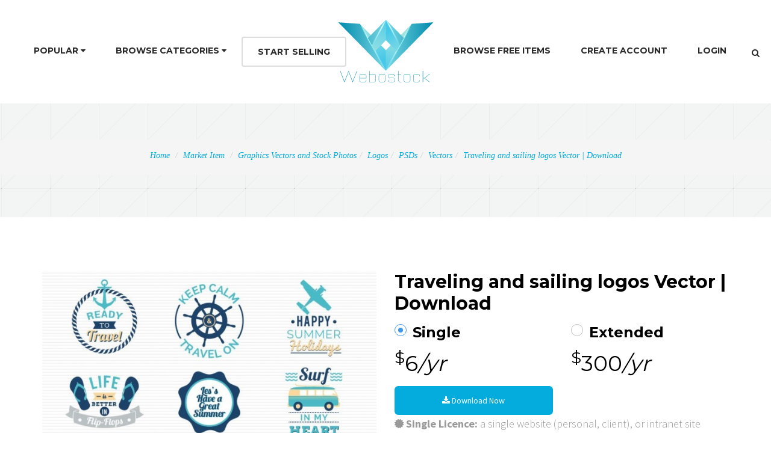

--- FILE ---
content_type: text/html; charset=UTF-8
request_url: https://webostock.com/market-item/traveling-and-sailing-logos-vector-download/9874/
body_size: 17834
content:
<!DOCTYPE html>
<html ><!--<![endif]--><head>

    <meta charset="utf-8">
    <meta http-equiv="X-UA-Compatible" content="IE=edge">
    <meta name="viewport" content="width=device-width, initial-scale=1, maximum-scale=1">
    

    <title>Traveling and sailing logos Vector |  Download - Webostock</title>

    
    <!-- Favicons
    ================================================== -->
        <link href="https://webostock.com/index-assets/img/favicon.ico" rel="shortcut icon"/>
        <link rel="apple-touch-icon" href="https://webostock.com/wp-content/themes/webostock3/images/apple-touch-icon.png">
    <link rel="apple-touch-icon" sizes="72x72" href="https://webostock.com/wp-content/themes/webostock3/images/apple-touch-icon-72x72.png">
    <link rel="apple-touch-icon" sizes="114x114" href="https://webostock.com/wp-content/themes/webostock3/images/apple-touch-icon-114x114.png">
    <link rel="search" href="https://webostock.com/opensearchdescription.xml" type="application/opensearchdescription+xml" title="Webostock Marketplace" />

    <!-- SLIDER REVOLUTION 4.x CSS SETTINGS -->
    <!--link rel="stylesheet" type="text/css" href="https://webostock.com/wp-content/themes/webostock3/css/extralayers.css" media="screen">
    <link rel="stylesheet" type="text/css" href="https://webostock.com/wp-content/themes/webostock3/rs-plugin/css/settings.css" media="screen">

    <!-- PORTFOLIO AND LIGHTBOX SETTINGS -->
    <!--link href="https://webostock.com/wp-content/themes/webostock3/bfassets/css/bootFolio.css" rel="stylesheet" type="text/css">
    <link href="https://webostock.com/wp-content/themes/webostock3/bfassets/css/prettyPhoto.css" rel="stylesheet" type="text/css">

    <!-- Bootstrap Core CSS -->
    <!--link href="https://webostock.com/wp-content/themes/webostock3/css/bootstrap.min.css" rel="stylesheet" type="text/css">
    <link href="https://webostock.com/wp-content/themes/webostock3/css/font-awesome.css" rel="stylesheet" type="text/css">
    <link href="https://webostock.com/wp-content/themes/webostock3/css/et-icons.css" rel="stylesheet" type="text/css">
    <link href="https://webostock.com/wp-content/themes/webostock3/css/flexslider.css" rel="stylesheet" type="text/css">
    <link href="https://webostock.com/wp-content/themes/webostock3/css/animate.min.css" rel="stylesheet" type="text/css">
    <link href="https://webostock.com/wp-content/themes/webostock3/css/owl-carousel.css" rel="stylesheet" type="text/css">
    
    <link href="https://webostock.com/wp-content/themes/webostock3/css/shop-style.css" rel="stylesheet" type="text/css" -->
    
    <link href="https://webostock.com/wp-content/themes/webostock3/css/css-combined.min.css?v=1.5" rel="stylesheet" type="text/css">
    <link href="https://webostock.com/wp-content/themes/webostock3/style.css?v=1.2" rel="stylesheet" type="text/css">
    

    <!-- Custom Fonts -->
    <link href="https://fonts.googleapis.com/css?family=Source+Sans+Pro:400,300,600,400italic,600italic,700,700italic,900" rel="stylesheet" type="text/css">
    <link href="https://fonts.googleapis.com/css?family=Montserrat:400,700" rel="stylesheet" type="text/css">

    <!-- HTML5 Shim and Respond.js IE8 support of HTML5 elements and media queries -->
    <!-- WARNING: Respond.js doesn't work if you view the page via file:// -->
    <!--[if lt IE 9]>
        <script src="https://oss.maxcdn.com/libs/html5shiv/3.7.0/html5shiv.js"></script>
        <script src="https://oss.maxcdn.com/libs/respond.js/1.4.2/respond.min.js"></script>
    <![endif]-->

<style id="fit-vids-style">.fluid-width-video-wrapper{width:100%;position:relative;padding:0;}.fluid-width-video-wrapper iframe,.fluid-width-video-wrapper object,.fluid-width-video-wrapper embed {position:absolute;top:0;left:0;width:100%;height:100%;}</style>
<meta name='robots' content='index, follow, max-image-preview:large, max-snippet:-1, max-video-preview:-1' />

	<!-- This site is optimized with the Yoast SEO plugin v26.8 - https://yoast.com/product/yoast-seo-wordpress/ -->
	<link rel="canonical" href="https://webostock.com/market-item/traveling-and-sailing-logos-vector-download/9874/" />
	<meta property="og:locale" content="en_US" />
	<meta property="og:type" content="article" />
	<meta property="og:title" content="Traveling and sailing logos Vector |  Download - Webostock" />
	<meta property="og:description" content="Traveling and sailing logos Vector | Download" />
	<meta property="og:url" content="https://webostock.com/market-item/traveling-and-sailing-logos-vector-download/9874/" />
	<meta property="og:site_name" content="Webostock" />
	<meta property="article:publisher" content="https://www.facebook.com/webostock" />
	<meta property="article:modified_time" content="2014-12-24T08:28:33+00:00" />
	<script type="application/ld+json" class="yoast-schema-graph">{"@context":"https://schema.org","@graph":[{"@type":"WebPage","@id":"https://webostock.com/market-item/traveling-and-sailing-logos-vector-download/9874/","url":"https://webostock.com/market-item/traveling-and-sailing-logos-vector-download/9874/","name":"Traveling and sailing logos Vector | Download - Webostock","isPartOf":{"@id":"https://webostock.com/#website"},"datePublished":"2014-12-17T08:03:47+00:00","dateModified":"2014-12-24T08:28:33+00:00","breadcrumb":{"@id":"https://webostock.com/market-item/traveling-and-sailing-logos-vector-download/9874/#breadcrumb"},"inLanguage":"en-US","potentialAction":[{"@type":"ReadAction","target":["https://webostock.com/market-item/traveling-and-sailing-logos-vector-download/9874/"]}]},{"@type":"BreadcrumbList","@id":"https://webostock.com/market-item/traveling-and-sailing-logos-vector-download/9874/#breadcrumb","itemListElement":[{"@type":"ListItem","position":1,"name":"Home","item":"https://webostock.com/"},{"@type":"ListItem","position":2,"name":"Market Items","item":"https://webostock.com/market-item/"},{"@type":"ListItem","position":3,"name":"Graphics Vectors and Stock Photos","item":"https://webostock.com/item-cat/graphics/"},{"@type":"ListItem","position":4,"name":"Logos","item":"http://webostock.com/item-cat/logos/"},{"@type":"ListItem","position":5,"name":"Traveling and sailing logos Vector | Download"}]},{"@type":"WebSite","@id":"https://webostock.com/#website","url":"https://webostock.com/","name":"Webostock","description":"Buy themes, templates, php, PSDs, Stock Photos, Audio, Graphics, CSS, HTML, scripts, plugins and more","potentialAction":[{"@type":"SearchAction","target":{"@type":"EntryPoint","urlTemplate":"https://webostock.com/?s={search_term_string}"},"query-input":{"@type":"PropertyValueSpecification","valueRequired":true,"valueName":"search_term_string"}}],"inLanguage":"en-US"}]}</script>
	<!-- / Yoast SEO plugin. -->


<link rel="alternate" type="application/rss+xml" title="Webostock &raquo; Traveling and sailing logos  Vector |   Download Comments Feed" href="https://webostock.com/market-item/traveling-and-sailing-logos-vector-download/9874/feed/" />
<link rel="alternate" title="oEmbed (JSON)" type="application/json+oembed" href="https://webostock.com/wp-json/oembed/1.0/embed?url=https%3A%2F%2Fwebostock.com%2Fmarket-item%2Ftraveling-and-sailing-logos-vector-download%2F9874%2F" />
<link rel="alternate" title="oEmbed (XML)" type="text/xml+oembed" href="https://webostock.com/wp-json/oembed/1.0/embed?url=https%3A%2F%2Fwebostock.com%2Fmarket-item%2Ftraveling-and-sailing-logos-vector-download%2F9874%2F&#038;format=xml" />
<style id='wp-img-auto-sizes-contain-inline-css' type='text/css'>
img:is([sizes=auto i],[sizes^="auto," i]){contain-intrinsic-size:3000px 1500px}
/*# sourceURL=wp-img-auto-sizes-contain-inline-css */
</style>
<style id='wp-emoji-styles-inline-css' type='text/css'>

	img.wp-smiley, img.emoji {
		display: inline !important;
		border: none !important;
		box-shadow: none !important;
		height: 1em !important;
		width: 1em !important;
		margin: 0 0.07em !important;
		vertical-align: -0.1em !important;
		background: none !important;
		padding: 0 !important;
	}
/*# sourceURL=wp-emoji-styles-inline-css */
</style>
<style id='wp-block-library-inline-css' type='text/css'>
:root{--wp-block-synced-color:#7a00df;--wp-block-synced-color--rgb:122,0,223;--wp-bound-block-color:var(--wp-block-synced-color);--wp-editor-canvas-background:#ddd;--wp-admin-theme-color:#007cba;--wp-admin-theme-color--rgb:0,124,186;--wp-admin-theme-color-darker-10:#006ba1;--wp-admin-theme-color-darker-10--rgb:0,107,160.5;--wp-admin-theme-color-darker-20:#005a87;--wp-admin-theme-color-darker-20--rgb:0,90,135;--wp-admin-border-width-focus:2px}@media (min-resolution:192dpi){:root{--wp-admin-border-width-focus:1.5px}}.wp-element-button{cursor:pointer}:root .has-very-light-gray-background-color{background-color:#eee}:root .has-very-dark-gray-background-color{background-color:#313131}:root .has-very-light-gray-color{color:#eee}:root .has-very-dark-gray-color{color:#313131}:root .has-vivid-green-cyan-to-vivid-cyan-blue-gradient-background{background:linear-gradient(135deg,#00d084,#0693e3)}:root .has-purple-crush-gradient-background{background:linear-gradient(135deg,#34e2e4,#4721fb 50%,#ab1dfe)}:root .has-hazy-dawn-gradient-background{background:linear-gradient(135deg,#faaca8,#dad0ec)}:root .has-subdued-olive-gradient-background{background:linear-gradient(135deg,#fafae1,#67a671)}:root .has-atomic-cream-gradient-background{background:linear-gradient(135deg,#fdd79a,#004a59)}:root .has-nightshade-gradient-background{background:linear-gradient(135deg,#330968,#31cdcf)}:root .has-midnight-gradient-background{background:linear-gradient(135deg,#020381,#2874fc)}:root{--wp--preset--font-size--normal:16px;--wp--preset--font-size--huge:42px}.has-regular-font-size{font-size:1em}.has-larger-font-size{font-size:2.625em}.has-normal-font-size{font-size:var(--wp--preset--font-size--normal)}.has-huge-font-size{font-size:var(--wp--preset--font-size--huge)}.has-text-align-center{text-align:center}.has-text-align-left{text-align:left}.has-text-align-right{text-align:right}.has-fit-text{white-space:nowrap!important}#end-resizable-editor-section{display:none}.aligncenter{clear:both}.items-justified-left{justify-content:flex-start}.items-justified-center{justify-content:center}.items-justified-right{justify-content:flex-end}.items-justified-space-between{justify-content:space-between}.screen-reader-text{border:0;clip-path:inset(50%);height:1px;margin:-1px;overflow:hidden;padding:0;position:absolute;width:1px;word-wrap:normal!important}.screen-reader-text:focus{background-color:#ddd;clip-path:none;color:#444;display:block;font-size:1em;height:auto;left:5px;line-height:normal;padding:15px 23px 14px;text-decoration:none;top:5px;width:auto;z-index:100000}html :where(.has-border-color){border-style:solid}html :where([style*=border-top-color]){border-top-style:solid}html :where([style*=border-right-color]){border-right-style:solid}html :where([style*=border-bottom-color]){border-bottom-style:solid}html :where([style*=border-left-color]){border-left-style:solid}html :where([style*=border-width]){border-style:solid}html :where([style*=border-top-width]){border-top-style:solid}html :where([style*=border-right-width]){border-right-style:solid}html :where([style*=border-bottom-width]){border-bottom-style:solid}html :where([style*=border-left-width]){border-left-style:solid}html :where(img[class*=wp-image-]){height:auto;max-width:100%}:where(figure){margin:0 0 1em}html :where(.is-position-sticky){--wp-admin--admin-bar--position-offset:var(--wp-admin--admin-bar--height,0px)}@media screen and (max-width:600px){html :where(.is-position-sticky){--wp-admin--admin-bar--position-offset:0px}}

/*# sourceURL=wp-block-library-inline-css */
</style><style id='global-styles-inline-css' type='text/css'>
:root{--wp--preset--aspect-ratio--square: 1;--wp--preset--aspect-ratio--4-3: 4/3;--wp--preset--aspect-ratio--3-4: 3/4;--wp--preset--aspect-ratio--3-2: 3/2;--wp--preset--aspect-ratio--2-3: 2/3;--wp--preset--aspect-ratio--16-9: 16/9;--wp--preset--aspect-ratio--9-16: 9/16;--wp--preset--color--black: #000000;--wp--preset--color--cyan-bluish-gray: #abb8c3;--wp--preset--color--white: #ffffff;--wp--preset--color--pale-pink: #f78da7;--wp--preset--color--vivid-red: #cf2e2e;--wp--preset--color--luminous-vivid-orange: #ff6900;--wp--preset--color--luminous-vivid-amber: #fcb900;--wp--preset--color--light-green-cyan: #7bdcb5;--wp--preset--color--vivid-green-cyan: #00d084;--wp--preset--color--pale-cyan-blue: #8ed1fc;--wp--preset--color--vivid-cyan-blue: #0693e3;--wp--preset--color--vivid-purple: #9b51e0;--wp--preset--gradient--vivid-cyan-blue-to-vivid-purple: linear-gradient(135deg,rgb(6,147,227) 0%,rgb(155,81,224) 100%);--wp--preset--gradient--light-green-cyan-to-vivid-green-cyan: linear-gradient(135deg,rgb(122,220,180) 0%,rgb(0,208,130) 100%);--wp--preset--gradient--luminous-vivid-amber-to-luminous-vivid-orange: linear-gradient(135deg,rgb(252,185,0) 0%,rgb(255,105,0) 100%);--wp--preset--gradient--luminous-vivid-orange-to-vivid-red: linear-gradient(135deg,rgb(255,105,0) 0%,rgb(207,46,46) 100%);--wp--preset--gradient--very-light-gray-to-cyan-bluish-gray: linear-gradient(135deg,rgb(238,238,238) 0%,rgb(169,184,195) 100%);--wp--preset--gradient--cool-to-warm-spectrum: linear-gradient(135deg,rgb(74,234,220) 0%,rgb(151,120,209) 20%,rgb(207,42,186) 40%,rgb(238,44,130) 60%,rgb(251,105,98) 80%,rgb(254,248,76) 100%);--wp--preset--gradient--blush-light-purple: linear-gradient(135deg,rgb(255,206,236) 0%,rgb(152,150,240) 100%);--wp--preset--gradient--blush-bordeaux: linear-gradient(135deg,rgb(254,205,165) 0%,rgb(254,45,45) 50%,rgb(107,0,62) 100%);--wp--preset--gradient--luminous-dusk: linear-gradient(135deg,rgb(255,203,112) 0%,rgb(199,81,192) 50%,rgb(65,88,208) 100%);--wp--preset--gradient--pale-ocean: linear-gradient(135deg,rgb(255,245,203) 0%,rgb(182,227,212) 50%,rgb(51,167,181) 100%);--wp--preset--gradient--electric-grass: linear-gradient(135deg,rgb(202,248,128) 0%,rgb(113,206,126) 100%);--wp--preset--gradient--midnight: linear-gradient(135deg,rgb(2,3,129) 0%,rgb(40,116,252) 100%);--wp--preset--font-size--small: 13px;--wp--preset--font-size--medium: 20px;--wp--preset--font-size--large: 36px;--wp--preset--font-size--x-large: 42px;--wp--preset--spacing--20: 0.44rem;--wp--preset--spacing--30: 0.67rem;--wp--preset--spacing--40: 1rem;--wp--preset--spacing--50: 1.5rem;--wp--preset--spacing--60: 2.25rem;--wp--preset--spacing--70: 3.38rem;--wp--preset--spacing--80: 5.06rem;--wp--preset--shadow--natural: 6px 6px 9px rgba(0, 0, 0, 0.2);--wp--preset--shadow--deep: 12px 12px 50px rgba(0, 0, 0, 0.4);--wp--preset--shadow--sharp: 6px 6px 0px rgba(0, 0, 0, 0.2);--wp--preset--shadow--outlined: 6px 6px 0px -3px rgb(255, 255, 255), 6px 6px rgb(0, 0, 0);--wp--preset--shadow--crisp: 6px 6px 0px rgb(0, 0, 0);}:where(.is-layout-flex){gap: 0.5em;}:where(.is-layout-grid){gap: 0.5em;}body .is-layout-flex{display: flex;}.is-layout-flex{flex-wrap: wrap;align-items: center;}.is-layout-flex > :is(*, div){margin: 0;}body .is-layout-grid{display: grid;}.is-layout-grid > :is(*, div){margin: 0;}:where(.wp-block-columns.is-layout-flex){gap: 2em;}:where(.wp-block-columns.is-layout-grid){gap: 2em;}:where(.wp-block-post-template.is-layout-flex){gap: 1.25em;}:where(.wp-block-post-template.is-layout-grid){gap: 1.25em;}.has-black-color{color: var(--wp--preset--color--black) !important;}.has-cyan-bluish-gray-color{color: var(--wp--preset--color--cyan-bluish-gray) !important;}.has-white-color{color: var(--wp--preset--color--white) !important;}.has-pale-pink-color{color: var(--wp--preset--color--pale-pink) !important;}.has-vivid-red-color{color: var(--wp--preset--color--vivid-red) !important;}.has-luminous-vivid-orange-color{color: var(--wp--preset--color--luminous-vivid-orange) !important;}.has-luminous-vivid-amber-color{color: var(--wp--preset--color--luminous-vivid-amber) !important;}.has-light-green-cyan-color{color: var(--wp--preset--color--light-green-cyan) !important;}.has-vivid-green-cyan-color{color: var(--wp--preset--color--vivid-green-cyan) !important;}.has-pale-cyan-blue-color{color: var(--wp--preset--color--pale-cyan-blue) !important;}.has-vivid-cyan-blue-color{color: var(--wp--preset--color--vivid-cyan-blue) !important;}.has-vivid-purple-color{color: var(--wp--preset--color--vivid-purple) !important;}.has-black-background-color{background-color: var(--wp--preset--color--black) !important;}.has-cyan-bluish-gray-background-color{background-color: var(--wp--preset--color--cyan-bluish-gray) !important;}.has-white-background-color{background-color: var(--wp--preset--color--white) !important;}.has-pale-pink-background-color{background-color: var(--wp--preset--color--pale-pink) !important;}.has-vivid-red-background-color{background-color: var(--wp--preset--color--vivid-red) !important;}.has-luminous-vivid-orange-background-color{background-color: var(--wp--preset--color--luminous-vivid-orange) !important;}.has-luminous-vivid-amber-background-color{background-color: var(--wp--preset--color--luminous-vivid-amber) !important;}.has-light-green-cyan-background-color{background-color: var(--wp--preset--color--light-green-cyan) !important;}.has-vivid-green-cyan-background-color{background-color: var(--wp--preset--color--vivid-green-cyan) !important;}.has-pale-cyan-blue-background-color{background-color: var(--wp--preset--color--pale-cyan-blue) !important;}.has-vivid-cyan-blue-background-color{background-color: var(--wp--preset--color--vivid-cyan-blue) !important;}.has-vivid-purple-background-color{background-color: var(--wp--preset--color--vivid-purple) !important;}.has-black-border-color{border-color: var(--wp--preset--color--black) !important;}.has-cyan-bluish-gray-border-color{border-color: var(--wp--preset--color--cyan-bluish-gray) !important;}.has-white-border-color{border-color: var(--wp--preset--color--white) !important;}.has-pale-pink-border-color{border-color: var(--wp--preset--color--pale-pink) !important;}.has-vivid-red-border-color{border-color: var(--wp--preset--color--vivid-red) !important;}.has-luminous-vivid-orange-border-color{border-color: var(--wp--preset--color--luminous-vivid-orange) !important;}.has-luminous-vivid-amber-border-color{border-color: var(--wp--preset--color--luminous-vivid-amber) !important;}.has-light-green-cyan-border-color{border-color: var(--wp--preset--color--light-green-cyan) !important;}.has-vivid-green-cyan-border-color{border-color: var(--wp--preset--color--vivid-green-cyan) !important;}.has-pale-cyan-blue-border-color{border-color: var(--wp--preset--color--pale-cyan-blue) !important;}.has-vivid-cyan-blue-border-color{border-color: var(--wp--preset--color--vivid-cyan-blue) !important;}.has-vivid-purple-border-color{border-color: var(--wp--preset--color--vivid-purple) !important;}.has-vivid-cyan-blue-to-vivid-purple-gradient-background{background: var(--wp--preset--gradient--vivid-cyan-blue-to-vivid-purple) !important;}.has-light-green-cyan-to-vivid-green-cyan-gradient-background{background: var(--wp--preset--gradient--light-green-cyan-to-vivid-green-cyan) !important;}.has-luminous-vivid-amber-to-luminous-vivid-orange-gradient-background{background: var(--wp--preset--gradient--luminous-vivid-amber-to-luminous-vivid-orange) !important;}.has-luminous-vivid-orange-to-vivid-red-gradient-background{background: var(--wp--preset--gradient--luminous-vivid-orange-to-vivid-red) !important;}.has-very-light-gray-to-cyan-bluish-gray-gradient-background{background: var(--wp--preset--gradient--very-light-gray-to-cyan-bluish-gray) !important;}.has-cool-to-warm-spectrum-gradient-background{background: var(--wp--preset--gradient--cool-to-warm-spectrum) !important;}.has-blush-light-purple-gradient-background{background: var(--wp--preset--gradient--blush-light-purple) !important;}.has-blush-bordeaux-gradient-background{background: var(--wp--preset--gradient--blush-bordeaux) !important;}.has-luminous-dusk-gradient-background{background: var(--wp--preset--gradient--luminous-dusk) !important;}.has-pale-ocean-gradient-background{background: var(--wp--preset--gradient--pale-ocean) !important;}.has-electric-grass-gradient-background{background: var(--wp--preset--gradient--electric-grass) !important;}.has-midnight-gradient-background{background: var(--wp--preset--gradient--midnight) !important;}.has-small-font-size{font-size: var(--wp--preset--font-size--small) !important;}.has-medium-font-size{font-size: var(--wp--preset--font-size--medium) !important;}.has-large-font-size{font-size: var(--wp--preset--font-size--large) !important;}.has-x-large-font-size{font-size: var(--wp--preset--font-size--x-large) !important;}
/*# sourceURL=global-styles-inline-css */
</style>

<style id='classic-theme-styles-inline-css' type='text/css'>
/*! This file is auto-generated */
.wp-block-button__link{color:#fff;background-color:#32373c;border-radius:9999px;box-shadow:none;text-decoration:none;padding:calc(.667em + 2px) calc(1.333em + 2px);font-size:1.125em}.wp-block-file__button{background:#32373c;color:#fff;text-decoration:none}
/*# sourceURL=/wp-includes/css/classic-themes.min.css */
</style>
<script type="text/javascript">
            window._nslDOMReady = (function () {
                const executedCallbacks = new Set();
            
                return function (callback) {
                    /**
                    * Third parties might dispatch DOMContentLoaded events, so we need to ensure that we only run our callback once!
                    */
                    if (executedCallbacks.has(callback)) return;
            
                    const wrappedCallback = function () {
                        if (executedCallbacks.has(callback)) return;
                        executedCallbacks.add(callback);
                        callback();
                    };
            
                    if (document.readyState === "complete" || document.readyState === "interactive") {
                        wrappedCallback();
                    } else {
                        document.addEventListener("DOMContentLoaded", wrappedCallback);
                    }
                };
            })();
        </script><script type="text/javascript" src="https://webostock.com/wp-includes/js/jquery/jquery.min.js?ver=3.7.1" id="jquery-core-js"></script>
<script type="text/javascript" src="https://webostock.com/wp-includes/js/jquery/jquery-migrate.min.js?ver=3.4.1" id="jquery-migrate-js"></script>
<link rel="https://api.w.org/" href="https://webostock.com/wp-json/" /><link rel="alternate" title="JSON" type="application/json" href="https://webostock.com/wp-json/wp/v2/market-item/9874" /><link rel="EditURI" type="application/rsd+xml" title="RSD" href="https://webostock.com/xmlrpc.php?rsd" />
<meta name="generator" content="WordPress 6.9" />
<link rel='shortlink' href='https://webostock.com/?p=9874' />
<script type="text/javascript">
			post_ajax_star = "https://webostock.com/wp-content/themes/webostock3/lib/stars_rating_ajax.php";
		 </script><meta property="og:image" content="http://www.webostock.com/wp-content/plugins/url-to-item/upload/4827.jpg" />

<!-- Google tag (gtag.js) -->
<script async src="https://www.googletagmanager.com/gtag/js?id=G-0E0VGL14R3"></script>
<script>
  window.dataLayer = window.dataLayer || [];
  function gtag(){dataLayer.push(arguments);}
  gtag('js', new Date());

  gtag('config', 'G-0E0VGL14R3');
</script>
<!-- Facebook Pixel Code -->
<script>
!function(f,b,e,v,n,t,s){if(f.fbq)return;n=f.fbq=function(){n.callMethod?
n.callMethod.apply(n,arguments):n.queue.push(arguments)};if(!f._fbq)f._fbq=n;
n.push=n;n.loaded=!0;n.version='2.0';n.queue=[];t=b.createElement(e);t.async=!0;
t.src=v;s=b.getElementsByTagName(e)[0];s.parentNode.insertBefore(t,s)}(window,
document,'script','https://connect.facebook.net/en_US/fbevents.js');
fbq('init', '1585430538366563');
fbq('track', 'PageView');
</script>
<noscript><img height="1" width="1" style="display:none"
src="https://www.facebook.com/tr?id=1585430538366563&ev=PageView&noscript=1"
/></noscript>
<!-- DO NOT MODIFY -->
<!-- End Facebook Pixel Code -->
<!-- End Facebook Pixel Code PREVIOUSLY 695134331270487 -->

<!-- Navigation Fix -->
<style>
@media (max-width: 1200px) {
    .navbar-header {
        float: none;
    }
    .navbar-left,.navbar-right {
        float: none !important;
    }
    .navbar-toggle {
        display: block;
    }
    .navbar-collapse {
        border-top: 1px solid transparent;
        box-shadow: inset 0 1px 0 rgba(255,255,255,0.1);
    }
    .navbar-fixed-top {
        top: 0;
        border-width: 0 0 1px;
    }
    .navbar-collapse.collapse {
        display: none!important;
    }
    .navbar-nav {
        float: none!important;
        margin-top: 7.5px;
    }
    .navbar-nav>li {
        float: none;
    }
    .navbar-nav>li>a {
        padding-top: 10px;
        padding-bottom: 10px;
    }
    .collapse.in{
        display:block !important;
    }
}

@keyframes spin {
 from{
 transform: rotateY(0deg);
 moz-transform: rotateY(0deg); //Firefox
 ms-transform: rotateY(0deg); //Microsoft Browsers
 }
 to{
 transform: rotateY(360deg);
 moz-transform: rotateY(360deg); //Firefox
 ms-transform: rotateY(360deg); //Microsoft Browsers
 }
}
@-webkit-keyframes spin{
 from{-webkit-transform: rotateY(0deg);}
 to{-webkit-transform: rotateY(360deg);}
}
.imageSpin{
 animation-name: spin;
 animation-timing-function: cubic-bezier(0.68, -0.55, 0.27, 1.55);
 animation-iteration-count: infinite;
 animation-duration: 5s;
 -webkit-animation-name: spin;
 -webkit-animation-timing-function: cubic-bezier(0.68, -0.55, 0.27, 1.55);
 -webkit-animation-iteration-count: infinite;
 -webkit-animation-duration: 5s;
}
</style>

        <script type="application/ld+json">
        {"@context":"http://schema.org","@type":"Product","category":"Graphics Vectors and Stock Photos","url":"https://webostock.com/market-item/traveling-and-sailing-logos-vector-download/9874/","description":"Traveling and sailing logos Vector | Download","name":"Traveling and sailing logos  Vector |   Download","image":"http://www.webostock.com/wp-content/plugins/url-to-item/upload/4827.jpg","brand":{"@type":"Brand","name":"psdman"},"sku":9874,"mpn":"E-9874","offers":{"@type":"AggregateOffer","availability":"http://schema.org/InStock","lowPrice":"6.00","highPrice":"30.00","offerCount":1,"priceCurrency":"USD"}}
    </script>
</head>
<body itemscope itemtype="http://schema.org/CreativeWork" >

 <div id="loader">
        <div class="loader-container">
            <div id="preloader_1">
                <span></span>
                <span></span>
                <span></span>
                <span></span>
                <span></span>
            </div>
        </div>
    </div>
	
	
    <div id="wrapper" class="page">

      <div id="collapse1" class="collapse myform">
          <div class="container-fluid ">
              <div class="topbar">
                  <form role="search" action="#" class="search_form_top" method="get">
                      <input type="text" placeholder="What are you looking for?" name="s" class="form-control" autocomplete="off">
                  </form>
              </div>
          </div>
      </div>

      <header id="style10" class="header">
          <div class="container-fluid">
              <div class="menu-wrapper">
                  <nav id="navigation" class="navbar yamm" role="navigation">
                      <div class="navbar-inner">
                          <div class="navbar-header">
                              <button type="button" class="navbar-toggle" data-toggle="collapse" data-target=".navbar-collapse">
                                  <span class="sr-only">Toggle navigation</span>
                                  <i class="fa fa-bars fa-2x"></i>
                              </button>
                              <a id="brand" class="clearfix navbar-brand" href="https://webostock.com"><img src="https://webostock.com/wp-content/themes/webostock3/images/center-logo.png" alt="Webostock Marketplace"></a>
                          </div><!-- end navbar-header -->

                          <div id="navbar-collapse" class="navbar-collapse collapse clearfix">
                              <ul class="nav navbar-nav navbar-left">
                                  <li class="dropdown wps-half"><a href="#" data-toggle="dropdown" class="dropdown-toggle">Popular <i class="fa fa-caret-down" aria-hidden="true"></i></a>
                                      <ul class="dropdown-menu">
                                          <li>
                                              <div class="yamm-content">
                                                  <div class="row">
                                                      <div class="col-md-4">
                                                          <div class="box">
                                                              <ul>
                                                                  <li><a href="https://webostock.com/item-cat/ai-artwork/">AI Artwork</a></li>
                                                                  <li><a href="https://webostock.com?s=vector">Vectors</a></li>
                                                                  <li><a href="https://webostock.com?s=psd">PSDs</a></li>
                                                                  <li><a href="https://webostock.com?s=plugin">Plugins</a></li>
                                                                  <li><a href="https://webostock.com?s=script">Scripts</a></li>
                                                              </ul>
                                                          </div><!-- end box -->
                                                      </div><!-- end col -->
                                                      <div class="col-md-4">
                                                          <div class="box">
                                                              <ul>
                                                                  <li><a href="https://webostock.com?s=icon">Icons</a></li>
                                                                  <li><a href="https://webostock.com?s=wordpress">WordPress</a></li>
                                                                  <li><a href="https://webostock.com?s=woocommerce">WooCommerce</a></li>
                                                                  <li><a href="https://webostock.com?s=sale">Sales</a></li>
                                                                  <li><a href="https://webostock.com?s=jquery">jQuery</a></li>
                                                              </ul>
                                                          </div><!-- end box -->
                                                      </div><!-- end col -->
                                                      <div class="col-md-4">
                                                          <div class="box">
                                                              <ul>
                                                                  <li><a href="https://webostock.com?s=popup">Popups</a></li>
                                                                  <li><a href="https://webostock.com?s=banner">Banners</a></li>
                                                                  <li><a href="https://webostock.com?s=html5">HTML5</a></li>
                                                                  <li><a href="https://webostock.com?s=template">Templates</a></li>
                                                                  <li><a href="https://webostock.com?s=layout">Layouts</a></li>
                                                              </ul>
                                                          </div><!-- end box -->
                                                      </div><!-- end col -->
                                                  </div><!-- end row -->
                                              </div><!-- end wps-content -->
                                              </li>
                                          </ul>
                                      </li><!-- end mega menu -->

                                      <li class="dropdown">
                                      <a href="#" class="dropdown-toggle" data-toggle="dropdown">Browse Categories <i class="fa fa-caret-down" aria-hidden="true"></i></a>
                                      <ul class="dropdown-menu" role="menu">
                                          

                                              <li class="dropdown dropdown-submenu"><a  class="dropdown-toggle" data-toggle="dropdown" href="https://webostock.com/item-cat/apps/">Apps</a>                                                  <ul class="dropdown-menu">
                                                                                                                        <li><a href="https://webostock.com/item-cat/android/">Android Apps</a></li>
                                    						                                                  </ul>
                                              </li>


                                    

                                              <li class="dropdown dropdown-submenu"><a  class="dropdown-toggle" data-toggle="dropdown" href="https://webostock.com/item-cat/audio/">Audio</a>                                                  <ul class="dropdown-menu">
                                                                                                                        <li><a href="https://webostock.com/item-cat/cinematic/">Cinematic</a></li>
                                    						                                                  </ul>
                                              </li>


                                    

                                              <li class="dropdown dropdown-submenu"><a  class="dropdown-toggle" data-toggle="dropdown" href="https://webostock.com/item-cat/corporate/">Corporate Style Themes</a>                                                  <ul class="dropdown-menu">
                                                                                                                        <li><a href="https://webostock.com/item-cat/corporate/">Corporate Style Themes</a></li>
                                                                                                             </ul>
                                              </li>


                                    

                                              <li class="dropdown dropdown-submenu"><a  class="dropdown-toggle" data-toggle="dropdown" href="https://webostock.com/item-cat/creative-psd-template/">Creative PSD Templates</a>                                                  <ul class="dropdown-menu">
                                                                                                                        <li><a href="https://webostock.com/item-cat/art-creative-psd-template/">Art</a></li>
                                    						                                                            <li><a href="https://webostock.com/item-cat/photography-creative-psd-template/">Photography</a></li>
                                    						                                                  </ul>
                                              </li>


                                    

                                              <li class="dropdown dropdown-submenu"><a  class="dropdown-toggle" data-toggle="dropdown" href="https://webostock.com/item-cat/css/">CSS</a>                                                  <ul class="dropdown-menu">
                                                                                                                        <li><a href="https://webostock.com/item-cat/css/">CSS</a></li>
                                                                                                             </ul>
                                              </li>


                                    

                                              <li class="dropdown dropdown-submenu"><a  class="dropdown-toggle" data-toggle="dropdown" href="https://webostock.com/item-cat/e-commerce/">e-Commerce</a>                                                  <ul class="dropdown-menu">
                                                                                                                        <li><a href="https://webostock.com/item-cat/e-commerce/">e-Commerce</a></li>
                                                                                                             </ul>
                                              </li>


                                    

                                              <li class="dropdown dropdown-submenu"><a  class="dropdown-toggle" data-toggle="dropdown" href="https://webostock.com/item-cat/email-templates/">Email Templates</a>                                                  <ul class="dropdown-menu">
                                                                                                                        <li><a href="https://webostock.com/item-cat/marketing/">Marketing Templates</a></li>
                                    						                                                            <li><a href="https://webostock.com/item-cat/newsletters/">Newsletters Templates</a></li>
                                    						                                                  </ul>
                                              </li>


                                    

                                              <li class="dropdown dropdown-submenu"><a  class="dropdown-toggle" data-toggle="dropdown" href="https://webostock.com/item-cat/graphics/">Graphics Vectors and Stock Photos</a>                                                  <ul class="dropdown-menu">
                                                                                                                        <li><a href="https://webostock.com/item-cat/ai-artwork/">AI Artwork</a></li>
                                    						                                                            <li><a href="https://webostock.com/item-cat/backgrounds/">Backgrounds Photos</a></li>
                                    						                                                            <li><a href="https://webostock.com/item-cat/logos/">Logos</a></li>
                                    						                                                            <li><a href="https://webostock.com/item-cat/printables/">Printable Photos and Vectors</a></li>
                                    						                                                            <li><a href="https://webostock.com/item-cat/psds/">PSDs</a></li>
                                    						                                                            <li><a href="https://webostock.com/item-cat/3d/">3D</a></li>
                                    						                                                            <li><a href="https://webostock.com/item-cat/icons/">icons</a></li>
                                    						                                                            <li><a href="https://webostock.com/item-cat/templates-psds/">Templates</a></li>
                                    						                                                            <li><a href="https://webostock.com/item-cat/stock-photos/">Stock Photos</a></li>
                                    						                                                            <li><a href="https://webostock.com/item-cat/t-shirt-designs/">T-Shirt designs</a></li>
                                    						                                                            <li><a href="https://webostock.com/item-cat/vectors/">Vectors</a></li>
                                    						                                                  </ul>
                                              </li>


                                    

                                              <li class="dropdown dropdown-submenu"><a  class="dropdown-toggle" data-toggle="dropdown" href="https://webostock.com/item-cat/html5/">HTML5 Templates</a>                                                  <ul class="dropdown-menu">
                                                                                                                        <li><a href="https://webostock.com/item-cat/html5/">HTML5 Templates</a></li>
                                                                                                             </ul>
                                              </li>


                                    

                                              <li class="dropdown dropdown-submenu"><a  class="dropdown-toggle" data-toggle="dropdown" href="https://webostock.com/item-cat/javascript/">JavaScript</a>                                                  <ul class="dropdown-menu">
                                                                                                                        <li><a href="https://webostock.com/item-cat/javascript/">JavaScript</a></li>
                                                                                                             </ul>
                                              </li>


                                    

                                              <li class="dropdown dropdown-submenu"><a  class="dropdown-toggle" data-toggle="dropdown" href="https://webostock.com/item-cat/landing-pages/">Landing Pages</a>                                                  <ul class="dropdown-menu">
                                                                                                                        <li><a href="https://webostock.com/item-cat/landing-pages/">Landing Pages</a></li>
                                                                                                             </ul>
                                              </li>


                                    

                                              <li class="dropdown dropdown-submenu"><a  class="dropdown-toggle" data-toggle="dropdown" href="https://webostock.com/item-cat/mobile/">Mobile</a>                                                  <ul class="dropdown-menu">
                                                                                                                        <li><a href="https://webostock.com/item-cat/mobile/">Mobile</a></li>
                                                                                                             </ul>
                                              </li>


                                    

                                              <li class="dropdown dropdown-submenu"><a  class="dropdown-toggle" data-toggle="dropdown" href="https://webostock.com/item-cat/php-scripts/">PHP Scripts</a>                                                  <ul class="dropdown-menu">
                                                                                                                        <li><a href="https://webostock.com/item-cat/add-ons/">Add-ons</a></li>
                                    						                                                            <li><a href="https://webostock.com/item-cat/calendars/">Calendars</a></li>
                                    						                                                            <li><a href="https://webostock.com/item-cat/cms/">CMS</a></li>
                                    						                                                            <li><a href="https://webostock.com/item-cat/forms/">Forms</a></li>
                                    						                                                            <li><a href="https://webostock.com/item-cat/help-and-support-tools/">Help and Support Tools PHP Scripts</a></li>
                                    						                                                            <li><a href="https://webostock.com/item-cat/loaders-and-uploaders/">Loaders and Uploaders</a></li>
                                    						                                                            <li><a href="https://webostock.com/item-cat/miscellaneous-php-scripts/">Miscellaneous PHP Scripts</a></li>
                                    						                                                            <li><a href="https://webostock.com/item-cat/polls/">Polls</a></li>
                                    						                                                            <li><a href="https://webostock.com/item-cat/project-management-tools/">Project Management Tools</a></li>
                                    						                                                            <li><a href="https://webostock.com/item-cat/social-networking/">Social Networking</a></li>
                                    						                                                  </ul>
                                              </li>


                                    

                                              <li class="dropdown dropdown-submenu"><a  class="dropdown-toggle" data-toggle="dropdown" href="https://webostock.com/item-cat/plugins/">Plugins</a>                                                  <ul class="dropdown-menu">
                                                                                                                        <li><a href="https://webostock.com/item-cat/jquery/">jQuery</a></li>
                                    						                                                            <li><a href="https://webostock.com/item-cat/wordpress-plugins/">Wordpress Plugins</a></li>
                                    						                                                            <li><a href="https://webostock.com/item-cat/seo/">SEO Plugins</a></li>
                                    						                                                            <li><a href="https://webostock.com/item-cat/woocommerce/">WooCommerce</a></li>
                                    						                                                  </ul>
                                              </li>


                                    

                                              <li class="dropdown dropdown-submenu"><a  class="dropdown-toggle" data-toggle="dropdown" href="https://webostock.com/item-cat/scripts/">Scripts</a>                                                  <ul class="dropdown-menu">
                                                                                                                        <li><a href="https://webostock.com/item-cat/scripts/">Scripts</a></li>
                                                                                                             </ul>
                                              </li>


                                    

                                              <li class="dropdown dropdown-submenu"><a  class="dropdown-toggle" data-toggle="dropdown" href="https://webostock.com/item-cat/themes/">Themes</a>                                                  <ul class="dropdown-menu">
                                                                                                                        <li><a href="https://webostock.com/item-cat/blogger/">Blogger Themes and Layouts</a></li>
                                    						                                                            <li><a href="https://webostock.com/item-cat/blog/">Blog Themes</a></li>
                                    						                                                            <li><a href="https://webostock.com/item-cat/e-commerce-blogger/">E-Commerce Blogger Themes</a></li>
                                    						                                                            <li><a href="https://webostock.com/item-cat/portfolio-blogger/">Portfolio</a></li>
                                    						                                                            <li><a href="https://webostock.com/item-cat/other-template/">Other Template</a></li>
                                    						                                                            <li><a href="https://webostock.com/item-cat/site-template/">Site Template</a></li>
                                    						                                                            <li><a href="https://webostock.com/item-cat/wordpress/">WordPress Themes</a></li>
                                    						                                                            <li><a href="https://webostock.com/item-cat/blog-magazine/">Blog / Magazine</a></li>
                                    						                                                            <li><a href="https://webostock.com/item-cat/news-editorial/">News / Editorial</a></li>
                                    						                                                            <li><a href="https://webostock.com/item-cat/personal/">Personal</a></li>
                                    						                                                            <li><a href="https://webostock.com/item-cat/ecommerce/">eCommerce</a></li>
                                    						                                                  </ul>
                                              </li>


                                    

                                              <li class="dropdown dropdown-submenu"><a  class="dropdown-toggle" data-toggle="dropdown" href="https://webostock.com/item-cat/video/">Video</a>                                                  <ul class="dropdown-menu">
                                                                                                                        <li><a href="https://webostock.com/item-cat/after-effect/">After Effect</a></li>
                                    						                                                            <li><a href="https://webostock.com/item-cat/element-3d/">Element 3D</a></li>
                                    						                                                  </ul>
                                              </li>


                                    
                                      </ul>
                                      </li>
                                      <li><a class="btn" href="https://webostock.com/post-new" >Start Selling</a></li>
                              </ul><!-- end navbar-right -->

                              <ul class="nav navbar-nav navbar-right">
                                      <li><a href="https://webostock.com/all-posts/?orderby=price&order=DESC">Browse Free Items</a></li>

                                                                    <li><a href="https://webostock.com/wp-login.php?action=register">Create Account</a></li>
                                  <li><a href="https://webostock.com/wp-login.php/">Login</a></li>

                                                                  <li>
                                  <div class="right-menu">
                                      <span><a title="Search" href="#" id="filter-menu" class="nav-toggle" data-toggle="collapse" data-target="#collapse1"><i class="fa fa-search"></i></a></span>
                                  </div><!-- end custom-menu -->

                              </li></ul>

                          </div><!-- end navbar-callopse -->
                      </div><!-- end navbar-inner -->
                  </nav><!-- end navigation -->
              </div><!-- menu wrapper -->
          </div>
      </header><!-- end header -->

<section class="page-white bgpatttern clearfix">
    <div class="section-title">
        <div class="breadcrumb-container">
            <ul class="breadcrumb">
                <ol class="breadcrumb"><li><a href="https://webostock.com">Home</a></li> <li><a href="https://webostock.com/all-posts/">Market Item</a></li> <li><a href="https://webostock.com/item-cat/graphics">Graphics Vectors and Stock Photos</a></li><li><a href="https://webostock.com/item-cat/logos">Logos</a></li><li><a href="https://webostock.com/item-cat/psds">PSDs</a></li><li><a href="https://webostock.com/item-cat/vectors">Vectors</a></li><li class="active"><a href="https://webostock.com/market-item/traveling-and-sailing-logos-vector-download/9874/" itemprop="url">Traveling and sailing logos  Vector |   Download</a></li></ol>            </ul>
        </div>

    </div><!-- end section title -->
</section><!-- end section white -->

<section class="section-white clearfix">
    <div class="container">
        <div class="row">
            <div class="col-md-12 col-sm-12 col-xs-12">
                <div id="content" class="row">
                    <div class="col-md-6 col-sm-6 col-xs-12">
                        <div class="portfolio-media">
                           <div class="flexslider flex-direction-nav-on-top">
                                <ul class="slides entry">
                                                                    
                                    <li class="" style="width: 100%; float: left; margin-right: -100%; position: relative; opacity: 0; display: block; z-index: 1;"><img class="img-responsive" src="http://www.webostock.com/wp-content/plugins/url-to-item/upload/4827.jpg" alt="" draggable="false"></li>
                                    <li style="width: 100%; float: left; margin-right: -100%; position: relative; opacity: 1; display: block; z-index: 2;" class="flex-active-slide"><img class="img-responsive" src="http://www.webostock.com/wp-content/plugins/url-to-item/upload/4827.jpg" alt="" draggable="false"></li>

                                </ul>
                            <ul class="flex-direction-nav"><li><a class="flex-prev" href="#">Previous</a></li><li><a class="flex-next" href="#">Next</a></li></ul></div><!-- end flexslider -->
                        </div><!-- end media -->

                        <div class="row-fluid">
                          <div class="social col-md-3 col-sm-6 col-xs-6 social-facebook-bg">
                              <a target="_blank" href="https://www.facebook.com/sharer/sharer.php?u=https%3A%2F%2Fwebostock.com%2Fmarket-item%2Ftraveling-and-sailing-logos-vector-download%2F9874%2F"><i class="fa fa-facebook fa-2x"></i></a>
                          </div>
                          <div class="social col-md-3 col-sm-6 col-xs-6 social-google-plus-bg">
                              <a target="_blank" href="https://pinterest.com/pin/create/button/?url=https%3A%2F%2Fwebostock.com%2Fmarket-item%2Ftraveling-and-sailing-logos-vector-download%2F9874%2F"><i class="fa fa-pinterest fa-2x"></i></a>
                          </div>
                          <div class="social col-md-3 col-sm-6 col-xs-6 social-dribbble-bg">
                              <a target="_blank" href="/cdn-cgi/l/email-protection#[base64]"><i class="fa fa-envelope fa-2x"></i></a>
                          </div>
                          <div class="social col-md-3 col-sm-6 col-xs-6 social-twitter-bg">
                              <a target="_blank" href="https://twitter.com/share?url=https%3A%2F%2Fwebostock.com%2Fmarket-item%2Ftraveling-and-sailing-logos-vector-download%2F9874%2F&text=Traveling+and+sailing+logos++Vector+%7C+++Download"><i class="fa fa-twitter fa-2x"></i></a>
                          </div>
                      </div>
                        <!-- <div class="row">
                            <div class="col-md-12">
                                <a href="https://webostock.com/get-ssl-certificates/" target="_blank"><img src="https://webostock.com/wp-content/uploads/2018/01/product-banner-ssl-certificates.jpg" style="width: 100%;"></a>
                                    </div>
                        </div> -->
                        
                    </div><!-- end col -->

                    <div class="col-md-6 col-sm-6 col-xs-12" >
                        <div> 
                        <!-- itemprop="itemReviewed" -->
                            <!-- itemscope itemtype="https://schema.org/Product" -->
                        <link itemprop="image" href="https://www.webostock.com/wp-content/plugins/url-to-item/upload/4827.jpg" />
                            <div class="portfolio-title">
                                <h3 itemprop="name">Traveling and sailing logos  Vector |   Download</h3>
                        
                            </div><!-- end title -->
                        

        <div class="row" itemprop="offers" itemscope itemtype="http://schema.org/Offer">
        <div class="col-md-6">
            <div class="pricing-head buy_single">
            <h3><input class="magic-radio" type="radio" id="regular" name="license" checked/><label for="regular"> Single</label></h3>
<meta itemprop="priceCurrency" content="USD" />
                        <h1><sup>$</sup><span itemprop="price">6</span><em>/yr</em></h1>
            
          </div><!-- end pricing head -->
        </div>
                <div class="col-md-6">
            <div class="pricing-head buy_extended">
            <h3><input class="magic-radio" type="radio" id="extended" name="license" /><label for="extended"> Extended</label></h3>
            <h1><sup>$</sup>300<em>/yr</em></h1>
          </div><!-- end pricing head -->
        </div>

              </div><!-- itemprop="offers" itemscope itemtype="http://schema.org/Offer -->
        </div><!-- itemprop="itemReviewed" itemscope itemtype="https://schema.org/Product"> -->

        <div class="row">
        <div class="col-md-6">
                      <a class="btn btn-lg btn-block btn-primary" href="https://webostock.com/wp-login.php?redirect_to=https://webostock.com/market-item/traveling-and-sailing-logos-vector-download/9874/"><i class="fa fa-download" aria-hidden="true"></i> Download Now</a>
                  </div>
        
        <div class="clearfix"></div>        
        
        


        </div>
        <div class="clearfix"></div>


                        <div class="portfolio-desc">
                        

                            <p><strong><i class="fa fa-certificate" aria-hidden="true"></i> Single Licence:</strong> a single website (personal, client), or intranet site project -  <a target="_blank" href="https://webostock.com/user-terms-and-conditions/licenses/#singlelicense">Details</a></p>
                            <p><strong><i class="fa fa-certificate" aria-hidden="true"></i> Extended Licence:</strong> a website (<strong>commercial</strong>, personal, client), or internet site project -  <a target="_blank" href="https://webostock.com/user-terms-and-conditions/licenses/#extendedlicense">Details</a></p>
                            <p style="font-size: xx-large; color: rgba(3, 172, 220, 1);"> <i class="fa fa-cc-paypal" aria-hidden="true"></i> <i class="fa fa-cc-amex" aria-hidden="true"></i> <i class="fa fa-cc-discover" aria-hidden="true"></i> <i class="fa fa-cc-visa" aria-hidden="true"></i> <i class="fa fa-cc-mastercard" aria-hidden="true"></i> </p>
                        </div><!-- end desc -->
                        </div><!-- end col -->
                        <div class="col-md-12 col-sm-6 col-xs-12">
                        <div class="portfolio-meta">
                            <div class="col-md-6">
                              <h3>Rated</h3>
                              <!-- <div class="rating"> -->

                                <div class="rating" > <i class="fa fa-star-o"></i> <i class="fa fa-star-o"></i> <i class="fa fa-star-o"></i> <i class="fa fa-star-o"></i> <i class="fa fa-star-o"></i> <span> Be the first to review this.</span></div>
                                    <!-- </div> -->
                                    <p></p>
                            </div>
                            <div class="col-md-3">
                                    <h3>Save for later</h3>
                                    
                                    <div id="fb-root"></div>
                                <script data-cfasync="false" src="/cdn-cgi/scripts/5c5dd728/cloudflare-static/email-decode.min.js"></script><script async defer crossorigin="anonymous" src="https://connect.facebook.net/en_US/sdk.js#xfbml=1&autoLogAppEvents=1&version=v10.0&appId=722108821176888" nonce="MNyxrsr8"></script>
                                <div class="fb-save" data-width="200" data-uri="https://webostock.com/market-item/traveling-and-sailing-logos-vector-download/9874/" data-size="large"></div>
                                <p>Save this link to facebook.</p>
                                </div>
                            <div class="col-md-3">
                            <h3>Get Social</h3>
                                <div class="fb-like" data-width="200" data-href="https://webostock.com/market-item/traveling-and-sailing-logos-vector-download/9874/" data-width="" data-layout="standard" data-action="like" data-size="large" data-share="true"></div>
                                <p>Hit like and share it with others.</p>
                            </div>
                            <div class="col-md-3">
                            <h3>CREATED</h3>
                            <p>17-Dec-2014</p>
                            </div>

                            <div class="col-md-3">
                            <h3>LAST UPDATED</h3>
                            <p>24-Dec-2014</p>
                            </div>

                            <div class="col-md-3">
                            <h3>Compatible Browsers</h3>
                            <p>,
                            </p>
                            </div>

                            <div class="col-md-3">
                            <h3>DOCUMENTATION</h3>
                            <p></p>
                            </div>

                            <div class="col-md-3">
                            <h3>LAYOUT</h3>
                            <p></p>
                            </div>

                            <div class="col-md-3">
                            <h3>FILES INCLUDED</h3>
                            <p>zip,
                            </p>
                            </div>

                            <div class="col-md-3">
                              <h3>Tags</h3>
                              <p><a href="https://webostock.com/tag/ai/" rel="tag">ai</a>, <a href="https://webostock.com/tag/card/" rel="tag">Card</a>, <a href="https://webostock.com/tag/psd/" rel="tag">psd</a>, <a href="https://webostock.com/tag/vector/" rel="tag">vector</a></p>                            </div>

                            <div class="col-md-3">
                              <h3>Seller Store</h3>
                              
                                <a href="https://webostock.com/author/psdman" class="avatar" title="psdman">
                              <img alt="psdman" class="avatar img-circle" height="80" src="https://webostock.com/wp-content/uploads/2014/10/psd_file.png" width="80" />
                              <p>psdman</p>
                              </a>
                              <a class="btn btn-primary" target="_blank" href="https://webostock.com/author/psdman#send_msg">Contact Me</a>

                            </div>

                        </div><!-- end meta -->
                    
                    </div><!-- end col -->


                </div><!-- end content -->
            </div><!-- end col -->
        </div><!-- end row -->
    </div><!-- end container -->
</section><!-- end section white -->
<section id="parallax-two" class="section-parallax section-stats" data-stellar-background-ratio="0.1" data-stellar-vertical-offset="" style="background-position: 0% 0px;">
    <div class="container">
        <div class="row">
            <div class="col-md-3 col-sm-6 col-xs-12">
                <div class="milestone">
                    <span class="stat-count">23</span>
                    <div class="milestone-details"><h4>Sales</h4></div>
                </div>
            </div><!-- end col -->

            <div class="col-md-3 col-sm-6 col-xs-12">
                <div class="milestone">
                    <span class="stat-count">0</span>
                    <div class="milestone-details"><h4>Comments</h4></div>
                </div>
            </div><!-- end col -->

            <div class="col-md-3 col-sm-6 col-xs-12">
                <div class="milestone">
                    <span class="stat-count">23</span>+
                    <div class="milestone-details"><h4>Downloads</h4></div>
                </div>
            </div><!-- end col -->

            <div class="col-md-3 col-sm-6 col-xs-12">
                <div class="milestone">                    <span class="stat-count">0</span>
                    <div class="milestone-details"><h4>Rated Points</h4></div>
                </div>
            </div><!-- end col -->
        </div>
    </div>
</section><!-- end section white -->




<section class="section-white clearfix">
  <div class="container">
    <div class="row">
      <div class="col-lg-12 col-md-12 col-sm-12">
        <div class="shop-informations row clearfix">
            <div class="col-lg-12 col-md-12 col-sm-12 col-xs-12">
                <ul id="myTab" class="nav nav-tabs">
                    <li class="active"><a href="#home" data-toggle="tab">Description</a></li>
                    <li class=""><a href="#comments" data-toggle="tab">Comments (0)</a></li>
                    <li class=""><a href="#reviews" data-toggle="tab">Reviews (0)</a></li>
                </ul>
                <div id="myTabContent" class="tab-content">
                    <div class="tab-pane fade in active" id="home" >
                      <p itemprop="description"></p>
                      
                                                  
                                          <p>Traveling and sailing logos  Vector |   Download</p>
                                          </div>

                    <div class="tab-pane fade in " id="comments">
                      <div class="widget-title">
                                <h3>Comments and Discussions</h3>
                      </div>
                      <div class="comment-form">

        <div class="clearfix"></div>
    <br>

    </div>
                    </div>
                    <div class="tab-pane fade in " id="reviews">
                        <div class="comments clearfix">
                        <br>
                            <div class="widget-title">
                                <h3>Reviews</h3>
                            </div><!-- end title -->

                            <ul class="media-list">
                                                            </ul>
                            <br>


                            <br>
                            <div class="comment-form-widget">
                                                            </div>
                        </div><!-- end comments -->
                    </div><!-- tab-pane -->
                </div>
            </div><!-- end col -->
        </div><!-- end shop-info -->
      </div>
    </div>
  </div>
</section>


<script>





jQuery('.buy_extended').click(function(){
    buyurl = jQuery('#purchase-button').attr('href');
    newurl = buyurl.replace('single','extended');
    jQuery('#purchase-button').attr('href',newurl);
});
jQuery('.buy_single').click(function(){
    buyurl = jQuery('#purchase-button').attr('href');
    newurl = buyurl.replace('extended','single');
    jQuery('#purchase-button').attr('href',newurl);
});


/**
Add to Collection Script
 */
 function add_to_collection(post_id,elm){
    jQuery(elm).html('<i class="fa fa-spinner"></i>');
     data={'add_to_collection':'yes','collect':post_id,'nonce':'5368a14d8a'};
     jQuery.post( 'https://webostock.com/market-item/traveling-and-sailing-logos-vector-download/9874/',data,function(r){
        jQuery(elm).html('<i class="fa fa-heart"></i>  Remove from collection');
        jQuery(elm).attr('onclick','remove_from_collection('+post_id+',this)');
         
     });

 }

 function remove_from_collection(post_id,elm){
    jQuery(elm).html('<i class="fa fa-spinner"></i>');
    data={'remove_to_collection':'yes','collect':post_id,'nonce':'5368a14d8a'};
     jQuery.post( 'https://webostock.com/market-item/traveling-and-sailing-logos-vector-download/9874/',data,function(r){
        jQuery(elm).html('<i class="fa fa-heart-o"></i>  Add to collection');
        jQuery(elm).attr('onclick','add_to_collection('+post_id+',this)');
     });
 }
</script>

<footer class="footer clearfix">
    <div class="container">
        <div class="row">
            <div class="col-lg-3 col-md-6 col-xs-12">
                <div class="widget wow fadeIn animated" style="visibility: visible; animation-name: fadeIn;">
                    <div class="about-widget">
                        <img src="https://webostock.com/wp-content/themes/webostock3/images/white-logo.png" alt="">
                        <p>Webostock is a Marketplace for PSDs, Templates, Themes, Scripts and all stock media, where users can find web’s category of largest assortment of products to help them in their next project and at the same time they can sell their own work or any by-products of their projects.</p>
                        <div class="social-icons">
                            <span><a data-rel="tooltip" data-toggle="tooltip" data-trigger="hover" data-placement="bottom" data-title="Facebook" href="https://www.facebook.com/webostock/" data-original-title="" title=""><i class="fa fa-facebook"></i></a></span>
                            <span><a data-rel="tooltip" data-toggle="tooltip" data-trigger="hover" data-placement="bottom" data-title="CrunchBase" href="https://www.crunchbase.com/organization/gigsix" data-original-title="" title=""><i class="fa fa-globe"></i></a></span>
                            <span><a data-rel="tooltip" data-toggle="tooltip" data-trigger="hover" data-placement="bottom" data-title="Twitter" href="https://twitter.com/webostock/" data-original-title="" title=""><i class="fa fa-twitter"></i></a></span>
                            <span><a data-rel="tooltip" data-toggle="tooltip" data-trigger="hover" data-placement="bottom" data-title="LinkedIn" href="https://www.linkedin.com/company/gigsix" data-original-title="" title=""><i class="fa fa-linkedin"></i></a></span>
                        </div><!-- end social icons -->
                    </div><!-- end about-widget -->
                </div><!-- end widget -->
            </div><!-- end col-lg-3 -->

            <div class="col-lg-3 col-md-6 col-xs-12">
                <div class="widget wow fadeIn animated" style="visibility: visible; animation-name: fadeIn;">
                    <div class="widget-title">
                        <h3>Useful Links</h3>
                    </div><!-- end widget title -->
                    <div class="featured-widget">
                        <ul>
                            <li>
                                <a href="https://webostock.com/about-us/">
                                    <h3>About Us</h3>
                                    <span>Learn More About Us</span>
                                </a>
                            </li>
                            <li>
                                <a href="https://webostock.com/affiliate-program/">
                                    <h3>Affiliate Program</h3>
                                    <span>How affiliate program works</span>
                                </a>
                            </li>
                            <li>
                                <a href="https://webostock.com/become-a-seller/">
                                    <h3>Become a seller</h3>
                                    <span>Join the community and sell with us.</span>
                                </a>
                            </li>
                            <li>
                                <a href="https://webostock.com/blog/">
                                    <h3>Blog</h3>
                                    <span>Read our blog</span>
                                </a>
                            </li>
							
							<li>
                                <a href="https://webostock.com/licenses/v1/documentation/#api_usage">
                                    <h3>Webostock API</h3>
                                    <span>API to verify purchases</span>
                                </a>
                            </li>
							
							
							
							
                        </ul>
                    </div><!-- end featured-widget -->
                </div><!-- end widget -->
            </div><!-- end col-lg-3 -->

            <div class="col-lg-3 col-md-6 col-xs-12">
                <div class="widget wow fadeIn animated" style="visibility: visible; animation-name: fadeIn;">
                    <div class="widget-title">
                        <h3>Important Links</h3>
                    </div><!-- end widget title -->
                    <div class="featured-widget">
                        <ul>
                            <li>
                                <a href="https://webostock.com/privacy-policy/">
                                    <h3>Privacy Policy</h3>
                                    <span>Read our Privacy Policy</span>
                                </a>
                            </li>
                            <li>
                                <a href="https://webostock.com/user-terms-and-conditions/licenses/">
                                    <h3>Licenses</h3>
                                    <span>Read about Item Licenses</span>
                                </a>
                            </li>
                            <li>
                                <a href="https://webostock.com/user-terms-and-conditions/">
                                    <h3>Terms and Conditions</h3>
                                    <span>Detailed Usage Terms and Conditions</span>
                                </a>
                            </li>
                            <li>
                                <a href="https://webostock.com/support/">
                                    <h3>Get Support</h3>
                                    <span>Get in contact with our support team</span>
                                </a>
                            </li>
							<li>
                                <a href="https://webostock.com/how-subscription-work//">
                                    <h3>How Subscription Work</h3>
                                    <span>Learn about subscriptions at webostock</span>
                                </a>
                            </li>
                        </ul>
                    </div><!-- end featured-widget -->
                </div><!-- end widget -->
            </div><!-- end col-lg-3 -->

            <div class="col-lg-3 col-md-6 col-xs-12">
                <div class="widget wow fadeIn animated" style="visibility: visible; animation-name: fadeIn;">
                    
                    <div class="payment-secured">
                        <i class="fa fa-lock" aria-hidden="true" style="
                            color: #42e042;
                            font-size: 1.3em;
                            font-weight: bold;
                        "></i> <span style="
                            color: #42e042;
                            font-size: 1.3em;
                        ">SSL</span> <span style="
                            font-size: 1.3em;
                        ">SECURED PAYMENT</span>
                        <p class="text-center">256-bit encryption</p>
                            <p style="
                            font-size: 2em;
                            color: rgba(3, 172, 220, 1);
                        "> <i class="fa fa-cc-paypal" aria-hidden="true"></i> <i class="fa fa-cc-amex" aria-hidden="true"></i> <i class="fa fa-cc-discover" aria-hidden="true"></i> <i class="fa fa-cc-visa" aria-hidden="true"></i> <i class="fa fa-cc-mastercard" aria-hidden="true"></i> </p>
                            </div>

                    <div class="widget-title">
                        <h3>Subscribe</h3>
                    </div><!-- end widget title -->
                    <div class="contact-widget">



                        <div class="subscribe-form">

                                <h4>Subscribe to our newsletter to receive free resources, We don't do spam</h4>


                              <style id='mailster-form-default' type='text/css'>.mailster-embeded-form body{background:0;padding:0;margin:0}.mailster-embeded-form .mailster-form-body{padding:5px !important;margin:auto !important}.mailster-form-wrap{max-width:100%;max-height:95%;min-width:100px;-webkit-overflow-scrolling:touch}.mailster-form{margin-bottom:20px;position:relative}.mailster-form:before{content:'';position:absolute;display:block;height:100%;width:100%;z-index:1;background-repeat:no-repeat;background-position:center center;background-size:20px 20px;background-image:url('https://webostock.com/wp-content/plugins/mailster/assets/css/../img/loading.gif');visibility:hidden;opacity:0;transition:opacity .15s ease-in-out}.mailster-form.loading:before{opacity:1;visibility:visible}@media only screen and (-webkit-min-device-pixel-ratio:2),only screen and (min-resolution:192dpi){.mailster-form:before{background-image:url('https://webostock.com/wp-content/plugins/mailster/assets/css/../img/loading_2x.gif')}}.mailster-form:after,.mailster-form-fields:after{content:'.';visibility:hidden;display:block;height:0;clear:both}.mailster-form .mailster-form-fields{transition:all .15s ease-in-out}.mailster-form.completed .mailster-form-fields{height:0;min-height:0;opacity:0;overflow:hidden}.mailster-form,.mailster-form .input,.mailster-form .mailster-form-info{width:100%;box-sizing:border-box}.mailster-embeded-form .mailster-form{margin-bottom:3px}.mailster-form .mailster-wrapper{position:relative;margin-bottom:2px;transition:opacity .15s ease-in-out}.mailster-form.loading .mailster-wrapper{opacity:.2}.mailster-form textarea.input{resize:vertical;height:150px}.mailster-form li{list-style:none !important;margin-left:0;padding-left:0}span.mailster-required{font-size:120%;font-weight:700;color:#bf4d4d}.mailster-lists-wrapper ul{list-style:none;margin-left:0;padding-left:0}.mailster-lists-wrapper ul li{margin-left:0}.mailster-list-description{color:inherit;display:block;margin-left:25px;font-size:.8em}.mailster-form-info{height:0;border-radius:2px;padding:5px;margin-bottom:4px;color:#fff;padding:9px 16px;transition:all .2s;-webkit-transform:scale(0);-moz-transform:scale(0);-ms-transform:scale(0);transform:scale(0)}.mailster-form.loading .mailster-form-info{opacity:0}.mailster-form-info a{color:#fff}.mailster-form-info.success,.mailster-form-info.error{display:block;height:100%;-webkit-transform:scale(1);-moz-transform:scale(1);-ms-transform:scale(1);transform:scale(1)}.mailster-form .error input,.mailster-form .error select,.mailster-form .error textarea{outline:2px solid #bf4d4d;outline-offset:0}.mailster-form-info.error{background:#bf4d4d}.mailster-form-info.success{background-color:#6fbf4d;text-align:center}.mailster-form-info ul,.mailster-form .mailster-form-info p{margin:0;padding:0;max-width:initial}.mailster-form-info ul li{color:inherit;margin-left:0}.mailster-submit-wrapper{margin-top:6px}.mailster-form .submit-button{cursor:pointer}.mailster-form .submit-button:focus{outline:0}</style><style type="text/css" media="screen" class="mailster-custom-form-css">
.mailster-form.mailster-form-3 .submit-button{background-color:#ffffff;color:#000000;}
</style>
<form action="https://webostock.com/mailster/subscribe" method="post" class="mailster-form mailster-form-submit mailster-ajax-form mailster-form-3" novalidate><input name="_action" type="hidden" value="subscribe">
<input name="_timestamp" type="hidden" value="1769478470">
<input name="_referer" type="hidden" value="https://webostock.com/market-item/traveling-and-sailing-logos-vector-download/9874/">
<input name="_nonce" type="hidden" value="917f639b7c">
<input name="formid" type="hidden" value="3">
<div class="mailster-form-fields">
<div class="mailster-wrapper mailster-email-wrapper"><label for="mailster-email-3">Email Address </label><input id="mailster-email-3" name="email" type="email" value="" class="input mailster-email mailster-required" aria-required="true" aria-label="Email Address" spellcheck="false"></div>
<div class="mailster-wrapper mailster-_gdpr-wrapper"><label for="mailster-_gdpr-3"><input type="hidden" name="_gdpr" value="0"><input id="mailster-_gdpr-3" name="_gdpr" type="checkbox" value="1" class="mailster-_gdpr mailster-required" aria-required="true" aria-label="I agree to the privacy policy and terms."> I agree to the privacy policy and terms. (<a href="https://webostock.com/privacy-policy/" target="_top">Link</a>)</label></div>
<div class="mailster-wrapper mailster-submit-wrapper form-submit"><input name="submit" type="submit" value="Subscribe" class="submit-button button" aria-label="Subscribe"></div>
</div>
</form>
<!-- <input type="text" name="comments_form_name" id="name_subscribe" class="form-control" placeholder="Enter your email address">
                                <div class="clearfix button-wrapper pull-right">
                                    <a class="btn btn-primary border-radius" href="#">Subscribe</a>
                                </div> -->

                        </div><!-- end form -->
                    </div><!-- end contact-widget -->
                </div><!-- end widget -->
            </div><!-- end col-lg-3 -->

        </div><!-- end row -->
    </div><!-- end container -->
</footer><!-- end footer -->

<section class="copyrights text-center">
    <div class="container">
        <div class="row">
            <div class="col-md-12 col-sm-12 col-xs-12">
                <h4>Copyrights © 2026-2027 All Rights Reserved</h4>
                
            </div><!-- end col -->
        </div><!-- end row -->
    </div><!-- end container -->
</section><!-- end conpyrights -->

</div><!-- /#page -->

    <!-- jQuery -->
    <script src="https://webostock.com/wp-content/themes/webostock3/js/jquery.js"></script>
    <script src="https://webostock.com/wp-content/themes/webostock3/js/bootstrap.min.js"></script>
    <script src="https://webostock.com/wp-content/themes/webostock3/js/retina.js"></script>
    <script src="https://webostock.com/wp-content/themes/webostock3/js/text-rotate.js"></script>
    <script src="https://webostock.com/wp-content/themes/webostock3/js/wow.min.js"></script>
    <script src="https://webostock.com/wp-content/themes/webostock3/js/jquery.stellar.js"></script>
    <script src="https://webostock.com/wp-content/themes/webostock3/js/home-scripts.js"></script>
    <!-- Portfolio -->
    <script src="https://webostock.com/wp-content/themes/webostock3/js/jquery.isotope.min.js"></script>
    <script src="https://webostock.com/wp-content/themes/webostock3/js/portfolio_01.js"></script>
    <!-- Carousel -->
    <script src="https://webostock.com/wp-content/themes/webostock3/js/owl.carousel.js"></script>
    <script src="https://webostock.com/wp-content/themes/webostock3/js/owl-scripts.js"></script>
    <!-- Bfassets Portfolio and Lightbox -->
    <script src="https://webostock.com/wp-content/themes/webostock3/bfassets/js/jquery.bootFolio.js"></script>
    <script src="https://webostock.com/wp-content/themes/webostock3/bfassets/js/jquery.prettyPhoto.js"></script>
    <script type="text/javascript">
    $(document) .ready(function () {
        $("#second").bootFolio({
            bfLayout: "bflayhover",
            bfFullWidth:"box",
            bfHover: "bfhover4",
            bfAnimation: "scale",
            bfSpace: "space",
            bfAniDuration: 500,
            bfCaptioncolor: "#03acdc",
            bfTextcolor:"#ffffff",
            bfTextalign:"center",
            bfNavalign:"center"
        });
        $("a[rel^='prettyPhoto']").prettyPhoto();
        });
        $(document) .ready(function () {
        $("#secondai").bootFolio({
            bfLayout: "bflayhover",
            bfFullWidth:"box",
            bfHover: "bfhover4",
            bfAnimation: "scale",
            bfSpace: "space",
            bfAniDuration: 500,
            bfCaptioncolor: "#03acdc",
            bfTextcolor:"#ffffff",
            bfTextalign:"center",
            bfNavalign:"center"
        });
        $("a[rel^='prettyPhoto']").prettyPhoto();
        });
    </script>
    <!-- FlexSlider Scripts-->
    <script src="https://webostock.com/wp-content/themes/webostock3/js/masonry_blog_2.js"></script>
    <script src="https://webostock.com/wp-content/themes/webostock3/js/jquery.flexslider.js"></script>
    <script type="text/javascript">
    (function($) {
      "use strict";
        $('.flexslider').flexslider({
            animation: 'fade',
            slideshow: false,
            controlNav: false,
            animationLoop: true,
          });
    })(jQuery);
    </script>
    <!-- SLIDER REVOLUTION 4.x SCRIPTS  -->
    <script type="text/javascript" src="https://webostock.com/wp-content/themes/webostock3/rs-plugin/js/jquery.themepunch.tools.min.js"></script>
    <script type="text/javascript" src="https://webostock.com/wp-content/themes/webostock3/rs-plugin/js/jquery.themepunch.revolution.min.js"></script>
    <script type="text/javascript">
        jQuery(document).ready(function() {
            jQuery('.tp-banner').show().revolution({
                dottedOverlay:"none",
                delay:9000,
                startwidth:1170,
                startheight:700,
                hideThumbs:200,
                thumbWidth:100,
                thumbHeight:50,
                thumbAmount:4,
                simplifyAll:"off",
                navigationType:"bullet",
                navigationArrows:"solo",
                navigationStyle:"preview4",
                touchenabled:"on",
                onHoverStop:"off",
                nextSlideOnWindowFocus:"off",
                swipe_threshold: 0.7,
                swipe_min_touches: 1,
                drag_block_vertical: false,
                keyboardNavigation:"off",
                navigationHAlign:"center",
                navigationVAlign:"bottom",
                navigationHOffset:0,
                navigationVOffset:20,
                soloArrowLeftHalign:"left",
                soloArrowLeftValign:"center",
                soloArrowLeftHOffset:20,
                soloArrowLeftVOffset:0,
                soloArrowRightHalign:"right",
                soloArrowRightValign:"center",
                soloArrowRightHOffset:20,
                soloArrowRightVOffset:0,
                shadow:0,
                fullWidth:"off",
                fullScreen:"off",
                spinner:"spinner0",
                stopLoop:"off",
                stopAfterLoops:-1,
                stopAtSlide:-1,
                shuffle:"off",
                forceFullWidth:"off",
                fullScreenAlignForce:"off",
                minFullScreenHeight:"400",
                hideThumbsOnMobile:"off",
                hideNavDelayOnMobile:1500,
                hideBulletsOnMobile:"off",
                hideArrowsOnMobile:"off",
                hideThumbsUnderResolution:0,
                fullScreenOffsetContainer: ".header",
                fullScreenOffset: "",
                hideSliderAtLimit:0,
                hideCaptionAtLimit:0,
                hideAllCaptionAtLilmit:0,
                startWithSlide:0
            });
        }); /*ready*/
    </script>

    <script src="https://webostock.com/wp-content/themes/webostock3/js/jquery.fitvids.js"></script>
    <script>
      $(document).ready(function(){
        // Target your .container, .wrapper, .post, etc.
        $(".blog-item").fitVids();
		
		
		jQuery('img').on("error", function() {
  jQuery(this).attr('src', 'https://webostock.com/wp-content/uploads/2019/09/400.png');
});
      });
    </script>


    <script src="https://webostock.com/wp-content/themes/webostock3/js/jquery.jigowatt.js"></script>
<script type="speculationrules">
{"prefetch":[{"source":"document","where":{"and":[{"href_matches":"/*"},{"not":{"href_matches":["/wp-*.php","/wp-admin/*","/wp-content/uploads/*","/wp-content/*","/wp-content/plugins/*","/wp-content/themes/webostock3/*","/*\\?(.+)"]}},{"not":{"selector_matches":"a[rel~=\"nofollow\"]"}},{"not":{"selector_matches":".no-prefetch, .no-prefetch a"}}]},"eagerness":"conservative"}]}
</script>
            <script>
            jQuery(document).ready( function() {
                jQuery.ajax({
                type : "get",
                dataType : "html",
                url : 'https://webostock.com/wp-admin/admin-ajax.php',
                data : {action: "webostock_related_items_ajax", item_id : '9874'},
                success: function(response) {
                    if((response + '').length > 10) {
                   // jQuery("#vote_counter").html(response.vote_count);
                    jQuery(response).insertBefore('.footer');
                    $("#second").bootFolio({
                        bfLayout: "bflayhover",
                        bfFullWidth:"box",
                        bfHover: "bfhover4",
                        bfAnimation: "scale",
                        bfSpace: "space",
                        bfAniDuration: 500,
                        bfCaptioncolor: "#03acdc",
                        bfTextcolor:"#ffffff",
                        bfTextalign:"center",
                        bfNavalign:"center"
                    });
                    $("a[rel^='prettyPhoto']").prettyPhoto();
                    }
                    
                }
            })  
            });
            
            </script>
            <script type="text/javascript" src="https://apis.google.com/js/plusone.js"></script><script type="text/javascript">
            window._nslDOMReady = (function () {
                const executedCallbacks = new Set();
            
                return function (callback) {
                    /**
                    * Third parties might dispatch DOMContentLoaded events, so we need to ensure that we only run our callback once!
                    */
                    if (executedCallbacks.has(callback)) return;
            
                    const wrappedCallback = function () {
                        if (executedCallbacks.has(callback)) return;
                        executedCallbacks.add(callback);
                        callback();
                    };
            
                    if (document.readyState === "complete" || document.readyState === "interactive") {
                        wrappedCallback();
                    } else {
                        document.addEventListener("DOMContentLoaded", wrappedCallback);
                    }
                };
            })();
        </script><script type="text/javascript" src="https://webostock.com/wp-content/plugins/mailster/assets/js/form.min.js?ver=4.1.16" id="mailster-form-js"></script>
<script type="text/javascript" src="https://webostock.com/wp-includes/js/comment-reply.min.js?ver=6.9" id="comment-reply-js" async="async" data-wp-strategy="async" fetchpriority="low"></script>
<script id="wp-emoji-settings" type="application/json">
{"baseUrl":"https://s.w.org/images/core/emoji/17.0.2/72x72/","ext":".png","svgUrl":"https://s.w.org/images/core/emoji/17.0.2/svg/","svgExt":".svg","source":{"concatemoji":"https://webostock.com/wp-includes/js/wp-emoji-release.min.js?ver=6.9"}}
</script>
<script type="module">
/* <![CDATA[ */
/*! This file is auto-generated */
const a=JSON.parse(document.getElementById("wp-emoji-settings").textContent),o=(window._wpemojiSettings=a,"wpEmojiSettingsSupports"),s=["flag","emoji"];function i(e){try{var t={supportTests:e,timestamp:(new Date).valueOf()};sessionStorage.setItem(o,JSON.stringify(t))}catch(e){}}function c(e,t,n){e.clearRect(0,0,e.canvas.width,e.canvas.height),e.fillText(t,0,0);t=new Uint32Array(e.getImageData(0,0,e.canvas.width,e.canvas.height).data);e.clearRect(0,0,e.canvas.width,e.canvas.height),e.fillText(n,0,0);const a=new Uint32Array(e.getImageData(0,0,e.canvas.width,e.canvas.height).data);return t.every((e,t)=>e===a[t])}function p(e,t){e.clearRect(0,0,e.canvas.width,e.canvas.height),e.fillText(t,0,0);var n=e.getImageData(16,16,1,1);for(let e=0;e<n.data.length;e++)if(0!==n.data[e])return!1;return!0}function u(e,t,n,a){switch(t){case"flag":return n(e,"\ud83c\udff3\ufe0f\u200d\u26a7\ufe0f","\ud83c\udff3\ufe0f\u200b\u26a7\ufe0f")?!1:!n(e,"\ud83c\udde8\ud83c\uddf6","\ud83c\udde8\u200b\ud83c\uddf6")&&!n(e,"\ud83c\udff4\udb40\udc67\udb40\udc62\udb40\udc65\udb40\udc6e\udb40\udc67\udb40\udc7f","\ud83c\udff4\u200b\udb40\udc67\u200b\udb40\udc62\u200b\udb40\udc65\u200b\udb40\udc6e\u200b\udb40\udc67\u200b\udb40\udc7f");case"emoji":return!a(e,"\ud83e\u1fac8")}return!1}function f(e,t,n,a){let r;const o=(r="undefined"!=typeof WorkerGlobalScope&&self instanceof WorkerGlobalScope?new OffscreenCanvas(300,150):document.createElement("canvas")).getContext("2d",{willReadFrequently:!0}),s=(o.textBaseline="top",o.font="600 32px Arial",{});return e.forEach(e=>{s[e]=t(o,e,n,a)}),s}function r(e){var t=document.createElement("script");t.src=e,t.defer=!0,document.head.appendChild(t)}a.supports={everything:!0,everythingExceptFlag:!0},new Promise(t=>{let n=function(){try{var e=JSON.parse(sessionStorage.getItem(o));if("object"==typeof e&&"number"==typeof e.timestamp&&(new Date).valueOf()<e.timestamp+604800&&"object"==typeof e.supportTests)return e.supportTests}catch(e){}return null}();if(!n){if("undefined"!=typeof Worker&&"undefined"!=typeof OffscreenCanvas&&"undefined"!=typeof URL&&URL.createObjectURL&&"undefined"!=typeof Blob)try{var e="postMessage("+f.toString()+"("+[JSON.stringify(s),u.toString(),c.toString(),p.toString()].join(",")+"));",a=new Blob([e],{type:"text/javascript"});const r=new Worker(URL.createObjectURL(a),{name:"wpTestEmojiSupports"});return void(r.onmessage=e=>{i(n=e.data),r.terminate(),t(n)})}catch(e){}i(n=f(s,u,c,p))}t(n)}).then(e=>{for(const n in e)a.supports[n]=e[n],a.supports.everything=a.supports.everything&&a.supports[n],"flag"!==n&&(a.supports.everythingExceptFlag=a.supports.everythingExceptFlag&&a.supports[n]);var t;a.supports.everythingExceptFlag=a.supports.everythingExceptFlag&&!a.supports.flag,a.supports.everything||((t=a.source||{}).concatemoji?r(t.concatemoji):t.wpemoji&&t.twemoji&&(r(t.twemoji),r(t.wpemoji)))});
//# sourceURL=https://webostock.com/wp-includes/js/wp-emoji-loader.min.js
/* ]]> */
</script>
<script defer src="https://static.cloudflareinsights.com/beacon.min.js/vcd15cbe7772f49c399c6a5babf22c1241717689176015" integrity="sha512-ZpsOmlRQV6y907TI0dKBHq9Md29nnaEIPlkf84rnaERnq6zvWvPUqr2ft8M1aS28oN72PdrCzSjY4U6VaAw1EQ==" data-cf-beacon='{"version":"2024.11.0","token":"486425f34130426d97422e5c063f8bf3","r":1,"server_timing":{"name":{"cfCacheStatus":true,"cfEdge":true,"cfExtPri":true,"cfL4":true,"cfOrigin":true,"cfSpeedBrain":true},"location_startswith":null}}' crossorigin="anonymous"></script>
</body></html>
<!--
Performance optimized by W3 Total Cache. Learn more: https://www.boldgrid.com/w3-total-cache/?utm_source=w3tc&utm_medium=footer_comment&utm_campaign=free_plugin


Served from: webostock.com @ 2026-01-27 01:47:50 by W3 Total Cache
-->

--- FILE ---
content_type: text/html; charset=UTF-8
request_url: https://webostock.com/wp-admin/admin-ajax.php?action=webostock_related_items_ajax&item_id=9874
body_size: 647
content:
        <section class="section-white bgpatttern clearfix">
                <div class="section-title">
                    <h3>Related Items</h3>
                    <div class="divider"></div>
                </div><!-- end section title -->
                <!-- bootFolio content  --> 
                <div id="second" class="container bf box space">
                    <!-- bootFolio category filter -->
                    
    				    
                    <ul class="items row-fluid bflayhover bfhover4 space" style="height: 900px; transition-duration: 0.5s;">
                    <!-- single item -->
                    <li class="un-scale" style="opacity: 1; position: absolute; top: 0px; left: 0px; transition-duration: 0.5s;">
                            <div class="bf-single-item" style="transition-duration: 0.5s;">
                                <img src="https://webostock.com/wp-content/plugins/url-to-item/upload/9250.jpg" alt="" style="transition-duration: 0.5s;">
                                <div class="caption" style="background: rgb(3, 172, 220); color: rgb(255, 255, 255); text-align: center; transition-duration: 0.5s;">
                                    <div class="cap-in">
                                        <a href="https://webostock.com/market-item/retro-cinema-tickets-vector-download/30597/" title=""><span class="bubble border-radius"><i class="fa fa-link"></i></span></a>
                                        <a href="https://webostock.com/wp-content/plugins/url-to-item/upload/9250.jpg" rel="prettyPhoto" title=""><span class="bubble border-radius"><i class="fa fa-search"></i></span></a>
                                    </div>
                                </div>
                            </div>
                            <div class="caps-desc">
                                <h3><a href="https://webostock.com/market-item/retro-cinema-tickets-vector-download/30597/" title="Retro cinema tickets  Vector |   Download">Retro cinema tickets  Vector |   Download</a></h3>
                                <p>$6.00</p>
                            </div><!-- end caps -->
                        </li>
                        <!-- single item -->         
                    <!-- single item -->
                    <li class="un-scale" style="opacity: 1; position: absolute; top: 0px; left: 0px; transition-duration: 0.5s;">
                            <div class="bf-single-item" style="transition-duration: 0.5s;">
                                <img src="https://freepsd.com/wp-content/uploads/2014/05/702x336xsnowflake-preview-702x336.jpg.pagespeed.ic.MP3UOvqvHQ.jpg" alt="" style="transition-duration: 0.5s;">
                                <div class="caption" style="background: rgb(3, 172, 220); color: rgb(255, 255, 255); text-align: center; transition-duration: 0.5s;">
                                    <div class="cap-in">
                                        <a href="https://webostock.com/market-item/snowflake-brush-set/4808/" title=""><span class="bubble border-radius"><i class="fa fa-link"></i></span></a>
                                        <a href="https://freepsd.com/wp-content/uploads/2014/05/702x336xsnowflake-preview-702x336.jpg.pagespeed.ic.MP3UOvqvHQ.jpg" rel="prettyPhoto" title=""><span class="bubble border-radius"><i class="fa fa-search"></i></span></a>
                                    </div>
                                </div>
                            </div>
                            <div class="caps-desc">
                                <h3><a href="https://webostock.com/market-item/snowflake-brush-set/4808/" title="Snowflake Brush Set">Snowflake Brush Set</a></h3>
                                <p>$6.00</p>
                            </div><!-- end caps -->
                        </li>
                        <!-- single item -->         
                    <!-- single item -->
                    <li class="un-scale" style="opacity: 1; position: absolute; top: 0px; left: 0px; transition-duration: 0.5s;">
                            <div class="bf-single-item" style="transition-duration: 0.5s;">
                                <img src="https://www.webostock.com/wp-content/plugins/url-to-item/upload/8940.jpg" alt="" style="transition-duration: 0.5s;">
                                <div class="caption" style="background: rgb(3, 172, 220); color: rgb(255, 255, 255); text-align: center; transition-duration: 0.5s;">
                                    <div class="cap-in">
                                        <a href="https://webostock.com/market-item/wild-animals-icon-pack-vector-download/10062/" title=""><span class="bubble border-radius"><i class="fa fa-link"></i></span></a>
                                        <a href="https://www.webostock.com/wp-content/plugins/url-to-item/upload/8940.jpg" rel="prettyPhoto" title=""><span class="bubble border-radius"><i class="fa fa-search"></i></span></a>
                                    </div>
                                </div>
                            </div>
                            <div class="caps-desc">
                                <h3><a href="https://webostock.com/market-item/wild-animals-icon-pack-vector-download/10062/" title="Wild animals icon pack  Vector |   Download">Wild animals icon pack  Vector |   Download</a></h3>
                                <p>$6.00</p>
                            </div><!-- end caps -->
                        </li>
                        <!-- single item -->         
                    <!-- single item -->
                    <li class="un-scale" style="opacity: 1; position: absolute; top: 0px; left: 0px; transition-duration: 0.5s;">
                            <div class="bf-single-item" style="transition-duration: 0.5s;">
                                <img src="https://www.psdgraphics.com/wp-content/uploads/2014/05/transparent-button.jpg" alt="" style="transition-duration: 0.5s;">
                                <div class="caption" style="background: rgb(3, 172, 220); color: rgb(255, 255, 255); text-align: center; transition-duration: 0.5s;">
                                    <div class="cap-in">
                                        <a href="https://webostock.com/market-item/round-transparent-button-psd/3919/" title=""><span class="bubble border-radius"><i class="fa fa-link"></i></span></a>
                                        <a href="https://www.psdgraphics.com/wp-content/uploads/2014/05/transparent-button.jpg" rel="prettyPhoto" title=""><span class="bubble border-radius"><i class="fa fa-search"></i></span></a>
                                    </div>
                                </div>
                            </div>
                            <div class="caps-desc">
                                <h3><a href="https://webostock.com/market-item/round-transparent-button-psd/3919/" title="Round transparent button (PSD)">Round transparent button (PSD)</a></h3>
                                <p>$6.00</p>
                            </div><!-- end caps -->
                        </li>
                        <!-- single item -->         
                    <!-- single item -->
                    <li class="un-scale" style="opacity: 1; position: absolute; top: 0px; left: 0px; transition-duration: 0.5s;">
                            <div class="bf-single-item" style="transition-duration: 0.5s;">
                                <img src="https://webostock.com/wp-content/plugins/url-to-item/upload/8481.jpg" alt="" style="transition-duration: 0.5s;">
                                <div class="caption" style="background: rgb(3, 172, 220); color: rgb(255, 255, 255); text-align: center; transition-duration: 0.5s;">
                                    <div class="cap-in">
                                        <a href="https://webostock.com/market-item/psd-gradient-technology-design-template/45253/" title=""><span class="bubble border-radius"><i class="fa fa-link"></i></span></a>
                                        <a href="https://webostock.com/wp-content/plugins/url-to-item/upload/8481.jpg" rel="prettyPhoto" title=""><span class="bubble border-radius"><i class="fa fa-search"></i></span></a>
                                    </div>
                                </div>
                            </div>
                            <div class="caps-desc">
                                <h3><a href="https://webostock.com/market-item/psd-gradient-technology-design-template/45253/" title="PSD | Gradient technology design template">PSD | Gradient technology design template</a></h3>
                                <p>$1.00</p>
                            </div><!-- end caps -->
                        </li>
                        <!-- single item -->         
    </ul>
                </div>
                <!-- //bootFolio content -->
                <div class="clearfix portfolio-button text-center">
                    <a href="https://webostock.com/all-posts/" title="" class="btn btn-primary border-radius btn-lg">View all Items</a>
                </div>
    
            </section>
0

--- FILE ---
content_type: application/x-javascript
request_url: https://webostock.com/wp-content/themes/webostock3/js/jquery.jigowatt.js
body_size: -39
content:
jQuery(document).ready(function(){

	$('#comments_form').submit(function(){

		var action = $(this).attr('action');

		$("#message").slideUp(750,function() {
		$('#message').hide();

 		$('#submit')
			.after('<img src="images/ajax-loader.gif" class="loader1" />')
			.attr('disabled','disabled');

		$.post(action, {
			name: $('#name').val(),
			email: $('#email').val(),
			website: $('#website').val(),
			subject: $('#subject').val(),
			comments: $('#comments').val(),
			verify: $('#verify').val()
		},
			function(data){
				document.getElementById('message').innerHTML = data;
				$('#message').slideDown('slow');
				$('#comments_form img.loader').fadeOut('slow',function(){$(this).remove()});
				$('#submit').removeAttr('disabled');
				if(data.match('success') != null) $('#comments_form').slideUp('slow');

			}
		);

		});

		return false;

	});

});